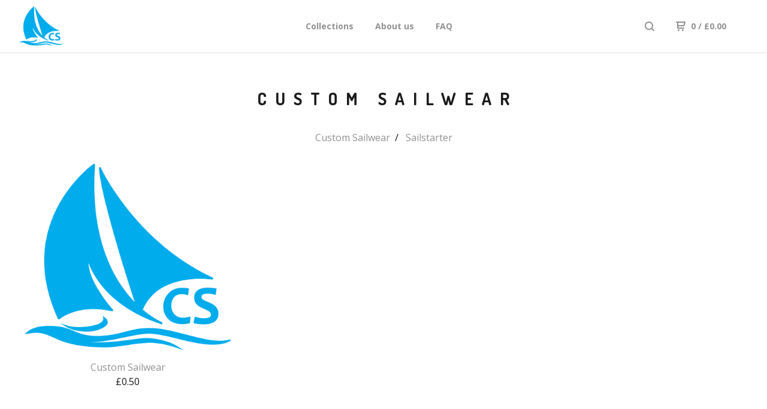

--- FILE ---
content_type: text/html; charset=utf-8
request_url: https://customsailwear.bigcartel.com/category/custom-sailwear
body_size: 4080
content:
<!DOCTYPE html>
  <head>
    <title>Custom Sailwear | Custom Sailwear</title>
    <meta charset="utf-8">
    <meta name="viewport" content="width=device-width, initial-scale=1.0, maximum-scale=1.0, user-scalable=no" />
    <link href="/theme_stylesheets/134200052/1670667344/theme.css" media="screen" rel="stylesheet" type="text/css">
    <script src="//ajax.googleapis.com/ajax/libs/jquery/1.11.3/jquery.min.js" type="text/javascript"></script>
    <script src="https://assets.bigcartel.com/theme_assets/91/1.6.3/theme.js?v=1" type="text/javascript"></script>
    <!-- Served from Big Cartel Storefront -->
<!-- Big Cartel generated meta tags -->
<meta name="generator" content="Big Cartel" />
<meta name="author" content="Custom Sailwear" />
<meta name="description" content="Browse all products in the Custom Sailwear category from Custom Sailwear." />
<meta name="referrer" content="strict-origin-when-cross-origin" />
<meta name="theme_name" content="Neat" />
<meta name="theme_version" content="1.6.3" />
<meta property="og:type" content="website" />
<meta property="og:site_name" content="Custom Sailwear" />
<meta property="og:title" content="Custom Sailwear" />
<meta property="og:url" content="https://customsailwear.bigcartel.com/category/custom-sailwear" />
<meta property="og:description" content="Browse all products in the Custom Sailwear category from Custom Sailwear." />
<meta property="og:image" content="https://assets.bigcartel.com/product_images/222730987/embrodery-sailwear+-+Intergrated.png?auto=format&amp;fit=max&amp;h=1200&amp;w=1200" />
<meta property="og:image:secure_url" content="https://assets.bigcartel.com/product_images/222730987/embrodery-sailwear+-+Intergrated.png?auto=format&amp;fit=max&amp;h=1200&amp;w=1200" />
<meta property="og:price:amount" content="0.50" />
<meta property="og:price:currency" content="GBP" />
<meta property="og:availability" content="instock" />
<meta name="twitter:card" content="summary_large_image" />
<meta name="twitter:title" content="Custom Sailwear" />
<meta name="twitter:description" content="Browse all products in the Custom Sailwear category from Custom Sailwear." />
<meta name="twitter:image" content="https://assets.bigcartel.com/product_images/222730987/embrodery-sailwear+-+Intergrated.png?auto=format&amp;fit=max&amp;h=1200&amp;w=1200" />
<!-- end of generated meta tags -->

<!-- Big Cartel generated link tags -->
<link rel="preconnect" href="https://fonts.googleapis.com" />
<link rel="preconnect" href="https://fonts.gstatic.com" crossorigin="true" />
<link rel="stylesheet" href="//fonts.googleapis.com/css?family=Dosis:400,700|Open+Sans:300,400,500,700&amp;display=swap" type="text/css" title="Google Fonts" />
<link rel="canonical" href="https://customsailwear.bigcartel.com/category/custom-sailwear" />
<link rel="alternate" href="https://customsailwear.bigcartel.com/products.xml" type="application/rss+xml" title="Product Feed" />
<link rel="icon" href="/favicon.svg" type="image/svg+xml" />
<link rel="icon" href="/favicon.ico" type="image/x-icon" />
<link rel="apple-touch-icon" href="/apple-touch-icon.png" />
<!-- end of generated link tags -->

<!-- Big Cartel generated structured data -->
<script type="application/ld+json">
{"@context":"https://schema.org","@type":"BreadcrumbList","itemListElement":[{"@type":"ListItem","position":1,"name":"Home","item":"https://customsailwear.bigcartel.com/"},{"@type":"ListItem","position":2,"name":"Categories","item":"https://customsailwear.bigcartel.com/products"},{"@type":"ListItem","position":3,"name":"Custom Sailwear","item":"https://customsailwear.bigcartel.com/category/custom-sailwear"}]}
</script>
<script type="application/ld+json">
{"@context":"https://schema.org","@type":"ItemList","name":"Custom Sailwear","itemListElement":[{"@type":"ListItem","name":"Custom Sailwear","position":1,"url":"https://customsailwear.bigcartel.com/product/custom-sailwear"}]}
</script>

<!-- end of generated structured data -->

<script>
  window.bigcartel = window.bigcartel || {};
  window.bigcartel = {
    ...window.bigcartel,
    ...{"account":{"id":423495,"host":"customsailwear.bigcartel.com","bc_host":"customsailwear.bigcartel.com","currency":"GBP","country":{"code":"GB","name":"United Kingdom"}},"theme":{"name":"Neat","version":"1.6.3","colors":{"button_background_color":null,"button_text_color":null,"button_hover_background_color":null,"background_color":"#ffffff","link_text_color":"#919191","link_hover_color":"#1b1b1b","primary_text_color":"#1b1b1b"}},"checkout":{"payments_enabled":true,"stripe_publishable_key":"pk_live_DldsOR4b9ksvLgTebsCRlfBO","paypal_merchant_id":"9HA9N4EH8JZ2S"},"page":{"type":"products"}}
  }
</script>
<script id="stripe-js" src="https://js.stripe.com/v3/" async></script>
<script async src="https://www.paypal.com/sdk/js?client-id=AbPSFDwkxJ_Pxau-Ek8nKIMWIanP8jhAdSXX5MbFoCq_VkpAHX7DZEbfTARicVRWOVUgeUt44lu7oHF-&merchant-id=9HA9N4EH8JZ2S&currency=GBP&components=messages,buttons" data-partner-attribution-id="BigCartel_SP_PPCP" data-namespace="PayPalSDK"></script>
<script type="text/javascript">
  var _bcaq = _bcaq || [];
  _bcaq.push(['_setUrl','stats1.bigcartel.com']);_bcaq.push(['_trackVisit','423495']);
  (function() {
    var bca = document.createElement('script'); bca.type = 'text/javascript'; bca.async = true;
    bca.src = '/stats.min.js';
    var s = document.getElementsByTagName('script')[0]; s.parentNode.insertBefore(bca, s);
  })();
</script>
<script src="/assets/currency-formatter-e6d2ec3fd19a4c813ec8b993b852eccecac4da727de1c7e1ecbf0a335278e93a.js"></script>
  </head>
  <body id="products" class="theme">
  <div class="wrap">
	    <header class="page">
      <div class="logo image">
        <a href="/" title="Custom Sailwear">
          
            <img src="https://assets.bigcartel.com/theme_images/41607526/embrodery-sailwear_-_Intergrated.png?auto=format&fit=max&w=400" alt="Custom Sailwear">
          
        </a>
      </div>
      <nav class="sections">
        <ul class="navigation">
          <li><a href="/products">Collections</a></li>
          
            <li><a title="View About us" href="/about-us">About us</a></li>
          
            <li><a title="View FAQ" href="/faq">FAQ</a></li>
          
        </ul>
      </nav>
      <nav class="utility">
        <ul>
          
            <li>
              <a href="#search">
                <svg xmlns="http://www.w3.org/2000/svg" width="16" height="16" viewBox="0 0 16 16"><path d="M15.707 14.293l-3.112-3.092-.006-.004c.882-1.197 1.411-2.597 1.411-4.197 0-3.859-3.141-7-7-7s-7 3.1-7 7 3.141 7 7 7c1.575 0 3.025-.529 4.196-1.41v.006l3.093 3.111c.199.193.411.293.711.293s.512-.098.707-.293c.391-.407.393-1.007-.007-1.414zm-8.707-2.293c-2.757 0-5-2.243-5-5s2.243-5 5-5 5 2.2 5 5-2.243 5-5 5z"/></svg>
              </a>
            </li>
          
          <li class="cart">
            <a href="/cart">
              <svg xmlns="http://www.w3.org/2000/svg" width="16" height="16" viewBox="0 0 16 16"><path d="M15.202 0h-14.188c-.561 0-1.014.4-1.014 1s.453 1 1 1h1v9c0 .6.5 1 1 1h10c.56 0 1-.447 1-1s-.44-1-1-1h-9v-2h9.175c.56 0 1.124-.435 1.259-.97l1.536-6.06c.136-.57-.17-.97-.77-.97zm-2.596 6h-8.606v-4h9.397l-.791 4z"/><circle cx="4.5" cy="14.5" r="1.5"/><circle cx="11.5" cy="14.5" r="1.5"/></svg>
              0 <span class="desktop">/ <span data-currency-amount="0" data-currency-code="GBP"><span class="currency_sign">&pound;</span>0.00</span></span>
            </a>
          </li>
          <li>
            <a href="#nav" class="nav_trigger mobile">
              <svg xmlns="http://www.w3.org/2000/svg" width="16" height="10" viewBox="0 0 16 10"><path d="M15.5 0h-15c-.276 0-.5.2-.5.5v1c0 .3.2.5.5.5h15c.276 0 .5-.2.5-.5v-1c0-.3-.2-.5-.5-.5zM15.5 4h-15c-.276 0-.5.2-.5.5v1c0 .3.2.5.5.5h15c.276 0 .5-.2.5-.5v-1c0-.3-.2-.5-.5-.5zM15.5 8h-15c-.276 0-.5.2-.5.5v1c0 .3.2.5.5.5h15c.276 0 .5-.224.5-.5v-1c0-.3-.2-.5-.5-.5z"/></svg>
            </a>
          </li>
        </ul>
      </nav>
    </header>

    <div class="mobile_nav">
  		<a href="#" class="close_nav">
  			<svg xmlns="http://www.w3.org/2000/svg" width="15" height="15" viewBox="0 0 10 10"><path d="M7.924 6.51l-2.474-2.475 2.475-2.475c.196-.195.196-.512 0-.707l-.708-.753c-.195-.195-.512-.195-.707 0l-2.474 2.521-2.475-2.475c-.195-.195-.512-.195-.707 0l-.707.754c-.196.195-.196.5 0 .707l2.475 2.475-2.475 2.428c-.196.195-.196.5 0 .707l.707.7c.195.2.5.2.7 0l2.475-2.475 2.481 2.482c.195.2.5.2.7 0l.707-.707c.204-.217.183-.517-.017-.707z"/></svg>
  		</a>
  		<ul>
  		  <li><a href="/products">Collections</a></li>
  		  
  		    <li><a title="View About us" href="/about-us">About us</a></li>
  		  
  		    <li><a title="View FAQ" href="/faq">FAQ</a></li>
  		  
  		  <li><a href="/contact">Contact</a></li>
  		</ul>
	  </div>
    
      <section class="content">
  <h1>
    
      Custom Sailwear
    
  </h1>

  

    
      <div class="subheader">
        <ul class="categories">
        
          <li class="page selected"><a title="View Custom Sailwear" href="/category/custom-sailwear">Custom Sailwear</a></li>
        
          <li class="page"><a title="View Sailstarter" href="/category/sailstarter">Sailstarter</a></li>
        
        </ul>
      </div>
    

    
      
  	  	<ul class="products_list">
  			
  				<li class="product">
  					<a href="/product/custom-sailwear">
  						<img alt="Image of Custom Sailwear" src="https://assets.bigcartel.com/product_images/222730987/embrodery-sailwear+-+Intergrated.png?auto=format&fit=max&w=900">
  						<b>Custom Sailwear</b>
  						<i><span data-currency-amount="0.5" data-currency-code="GBP"><span class="currency_sign">&pound;</span>0.50</span></i>
  						
  								
  							
  					</a>
  				</li>
  			
  	    </ul>

      

      
    

  
</section>

    

    <footer>
      <nav class="footernav">
        <ul>
          <li><a href="/">Home</a></li>
          
            <li><a title="View Customisation" href="/customisation">Customisation</a></li>
          
            <li><a title="View Sizing" href="/sizing">Sizing</a></li>
          
            <li><a title="View How to Order" href="/how-to-order">How to Order</a></li>
          
            <li><a title="View T&#39;s&amp;C&#39;s" href="/t-s-c-s">T's&C's</a></li>
          
            <li><a title="View Privacy " href="/privacy">Privacy </a></li>
          
          <li><a href="/contact">Contact</a></li>
          
            <li><a href="http://www.customsailwear.co.uk">Back to site</a></li>
          
        </ul>
      </nav>
  	  
    	  <ul class="social_footer">
          
          
            <li><a title="Facebook" href="https://www.facebook.com/customsailwear/"><svg xmlns="http://www.w3.org/2000/svg" width="36" height="36" viewBox="157.162 90 297.799 612" enable-background="new 157.162 90 297.799 612"><path d="M369.036 193.795h85.68v-103.795h-121.054c-97.553 19.707-98.776 108.936-98.776 108.936v105.753h-77.724v102.938h77.724v294.373h108.324v-294.617h102.081l9.67-102.938h-111.017v-75.521c-.123-33.171 25.092-35.129 25.092-35.129z"/></svg></a></li>
          
          
          
          
    	  </ul>
  	  
      <cite><span class="badge"><a href="https://www.bigcartel.com/?utm_source=bigcartel&utm_medium=storefront&utm_campaign=423495&utm_term=customsailwear" data-bc-hook="attribution" rel="nofollow">Powered by Big Cartel</a></span></cite>
    </footer>

    
      <form action="/products" method="get" class="search">
        <input type="text" name="search" id="search" placeholder="Search products...">
    		<a href="#" class="close_search">
    			<svg xmlns="http://www.w3.org/2000/svg" width="15" height="15" viewBox="0 0 10 10"><path d="M7.924 6.51l-2.474-2.475 2.475-2.475c.196-.195.196-.512 0-.707l-.708-.753c-.195-.195-.512-.195-.707 0l-2.474 2.521-2.475-2.475c-.195-.195-.512-.195-.707 0l-.707.754c-.196.195-.196.5 0 .707l2.475 2.475-2.475 2.428c-.196.195-.196.5 0 .707l.707.7c.195.2.5.2.7 0l2.475-2.475 2.481 2.482c.195.2.5.2.7 0l.707-.707c.204-.217.183-.517-.017-.707z"/></svg>
    		</a>
      </form>
    
  </div>
  <script>
    $(function() {
  		if ($('.slides-container').length) {
  			$('.slideshow').superslides({
  				hashchange: false,
  				pagination:false,
  				play: 6000
  			});
  		}
    });
  </script>
  
<script defer src="https://static.cloudflareinsights.com/beacon.min.js/vcd15cbe7772f49c399c6a5babf22c1241717689176015" integrity="sha512-ZpsOmlRQV6y907TI0dKBHq9Md29nnaEIPlkf84rnaERnq6zvWvPUqr2ft8M1aS28oN72PdrCzSjY4U6VaAw1EQ==" data-cf-beacon='{"rayId":"9c3046076ff20acb","version":"2025.9.1","serverTiming":{"name":{"cfExtPri":true,"cfEdge":true,"cfOrigin":true,"cfL4":true,"cfSpeedBrain":true,"cfCacheStatus":true}},"token":"44d6648085c9451aa740849b0372227e","b":1}' crossorigin="anonymous"></script>
</body>
</html>

--- FILE ---
content_type: text/css; charset=utf-8
request_url: https://customsailwear.bigcartel.com/theme_stylesheets/134200052/1670667344/theme.css
body_size: 10541
content:
/* Magnific Popup CSS */

.mfp-bg {
  top: 0;
  left: 0;
  width: 100%;
  height: 100%;
  z-index: 1042;
  overflow: hidden;
  position: fixed;
  background: #0b0b0b;
  opacity: 0.8;
  filter: alpha(opacity=80); }

.mfp-wrap {
  top: 0;
  left: 0;
  width: 100%;
  height: 100%;
  z-index: 1043;
  position: fixed;
  outline: none !important;
  -webkit-backface-visibility: hidden; }

.mfp-container {
  text-align: center;
  position: absolute;
  width: 100%;
  height: 100%;
  left: 0;
  top: 0;
  padding: 0 8px;
  -webkit-box-sizing: border-box;
  -moz-box-sizing: border-box;
  box-sizing: border-box; }

.mfp-container:before {
  content: '';
  display: inline-block;
  height: 100%;
  vertical-align: middle; }

.mfp-align-top .mfp-container:before {
  display: none; }

.mfp-content {
  position: relative;
  display: inline-block;
  vertical-align: middle;
  margin: 0 auto;
  text-align: left;
  z-index: 1045; }

.mfp-inline-holder .mfp-content, .mfp-ajax-holder .mfp-content {
  width: 100%;
  cursor: auto; }

.mfp-ajax-cur {
  cursor: progress; }

.mfp-zoom-out-cur, .mfp-zoom-out-cur .mfp-image-holder .mfp-close {
  cursor: -moz-zoom-out;
  cursor: -webkit-zoom-out;
  cursor: zoom-out; }

.mfp-zoom {
  cursor: pointer;
  cursor: -webkit-zoom-in;
  cursor: -moz-zoom-in;
  cursor: zoom-in; }

.mfp-auto-cursor .mfp-content {
  cursor: auto; }

.mfp-close, .mfp-arrow, .mfp-preloader, .mfp-counter {
  -webkit-user-select: none;
  -moz-user-select: none;
  user-select: none; }

.mfp-loading.mfp-figure {
  display: none; }

.mfp-hide {
  display: none !important; }

.mfp-preloader {
  color: #CCC;
  position: absolute;
  top: 50%;
  width: auto;
  text-align: center;
  margin-top: -0.8em;
  left: 8px;
  right: 8px;
  z-index: 1044; }
  .mfp-preloader a {
    color: #CCC; }
    .mfp-preloader a:hover {
      color: #FFF; }

.mfp-s-ready .mfp-preloader {
  display: none; }

.mfp-s-error .mfp-content {
  display: none; }

button.mfp-close, a.mfp-arrow {
  overflow: visible;
  cursor: pointer;
  border: 0;
  display: block;
  padding: 0;
  z-index: 1046;
  -webkit-box-shadow: none;
  box-shadow: none; }


.mfp-close {
  width: 44px;
  height: 44px;
  line-height: 44px;
  position: absolute;
  right: 0;
  top: 0;
  text-decoration: none;
  text-align: center;
  opacity: 0.65;
  filter: alpha(opacity=65);
  padding: 0 0 18px 10px;
  color: #FFF;
  font-style: normal;
  font-size: 28px;
  font-family: Arial, Baskerville, monospace; }
  .mfp-close:hover, .mfp-close:focus {
    background: none;
    border: 0px;
    opacity: 1;
    filter: alpha(opacity=100); }
  .mfp-close:active {
    top: 1px; }

.mfp-close svg {
  fill: #FFF; 
  height: 18px;
  width: 18px;
  position: relative;
  z-index: -1;
}

.mfp-close-btn-in .mfp-close {
  color: #333; }

.mfp-image-holder .mfp-close, .mfp-iframe-holder .mfp-close {
  color: #FFF;
  right: -6px;
  text-align: right;
  padding-right: 6px;
  width: 100%; }

.mfp-counter {
  position: absolute;
  top: 16px;
  left: 0;
  color: #CCC;
  font-size: 14px;
  line-height: 18px;
  white-space: nowrap; }

.mfp-arrow {
  position: absolute;
background: rgba(0,0,0,0.5);
    opacity: .8;
  filter: alpha(opacity=65);
  margin: 0;
  top: 50%;
  margin-top: -55px;
  padding: 0;
  width: 80px;
  height: 80px;
  -webkit-tap-highlight-color: rgba(0, 0, 0, 0); }
  .mfp-arrow:active {
    margin-top: -54px; }
  .mfp-arrow:hover, .mfp-arrow:focus {
    background: #000;
    opacity: 1;
    filter: alpha(opacity=100); }
  .mfp-arrow .mfp-b, .mfp-arrow .mfp-a {
    content: '';
    display: block;
    width: 0;
    height: 0;
    position: absolute;
    left: 0;
    top: 0;
    margin-top: 35px;
    margin-left: 35px;
    border: medium inset transparent; }
  .mfp-arrow:after, .mfp-arrow .mfp-a {

    top: 8px; }
  .mfp-arrow:before, .mfp-arrow .mfp-b {

    opacity: 0.7; }

.mfp-arrow-left {
  left: 20px;border-radius:2px; }
  .mfp-arrow-left:after, .mfp-arrow-left .mfp-a {
    margin-left: 31px; }
  .mfp-arrow-left:before, .mfp-arrow-left .mfp-b {
    margin-left: 25px;
   }

.mfp-arrow-right {
  right: 20px;
  border-radius:2px; }
  .mfp-arrow-right:after, .mfp-arrow-right .mfp-a {
    margin-left: 39px; }
  .mfp-arrow-right:before, .mfp-arrow-right .mfp-b {
     }

.mfp-iframe-holder {
  padding-top: 40px;
  padding-bottom: 40px; }
  .mfp-iframe-holder .mfp-content {
    line-height: 0;
    width: 100%;
    max-width: 900px; }
  .mfp-iframe-holder .mfp-close {
    top: -40px; }

.mfp-iframe-scaler {
  width: 100%;
  height: 0;
  overflow: hidden;
  padding-top: 56.25%; }
  .mfp-iframe-scaler iframe {
    position: absolute;
    display: block;
    top: 0;
    left: 0;
    width: 100%;
    height: 100%;
    box-shadow: 0 0 8px rgba(0, 0, 0, 0.6);
    background: #000; }

/* Main image in popup */
img.mfp-img {
  width: auto;
  max-width: 100%;
  height: auto;
  display: block;
  line-height: 0;
  -webkit-box-sizing: border-box;
  -moz-box-sizing: border-box;
  box-sizing: border-box;
  padding: 40px 0 40px;
  margin: 0 auto; }

/* The shadow behind the image */
.mfp-figure {
  line-height: 0; }
  .mfp-figure:after {
    content: '';
    position: absolute;
    left: 0;
    top: 40px;
    bottom: 40px;
    display: block;
    right: 0;
    width: auto;
    height: auto;
    z-index: -1;
    box-shadow: 0 0 8px rgba(0, 0, 0, 0.6);
    background: #444; }
  .mfp-figure small {
    color: #BDBDBD;
    display: block;
    font-size: 12px;
    line-height: 14px; }
  .mfp-figure figure {
    margin: 0; }

.mfp-bottom-bar {
  margin-top: 0;
  position: absolute;
  top: 0;
  left: 0;
  width: 100%;
  cursor: auto; }

.mfp-title {
  text-align: left;
  line-height: 18px;
  color: #F3F3F3;
  word-wrap: break-word;
  padding-right: 36px; }

.mfp-image-holder .mfp-content {
  max-width: 100%; }

.mfp-gallery .mfp-image-holder .mfp-figure {
  cursor: pointer; }

@media screen and (max-width: 800px) and (orientation: landscape), screen and (max-height: 300px) {
  /**
       * Remove all paddings around the image on small screen
       */
  .mfp-img-mobile .mfp-image-holder {
    padding-left: 0;
    padding-right: 0; }
  .mfp-img-mobile img.mfp-img {
    padding: 0; }
  .mfp-img-mobile .mfp-figure:after {
    top: 0;
    bottom: 0; }
  .mfp-img-mobile .mfp-figure small {
    display: inline;
    margin-left: 5px; }
  .mfp-img-mobile .mfp-bottom-bar {
    background: rgba(0, 0, 0, 0.6);
    bottom: 0;
    margin: 0;
    top: auto;
    padding: 3px 5px;
    position: fixed;
    -webkit-box-sizing: border-box;
    -moz-box-sizing: border-box;
    box-sizing: border-box; }
    .mfp-img-mobile .mfp-bottom-bar:empty {
      padding: 0; }
  .mfp-img-mobile .mfp-counter {
    right: 5px;
    top: 3px; }
  .mfp-img-mobile .mfp-close {
    top: 0;
    right: 0;
    width: 35px;
    height: 35px;
    line-height: 35px;
    background: rgba(0, 0, 0, 0.6);
    position: fixed;
    text-align: center;
    padding: 0; }
 }
.mfp-arrow svg {
  height: 32px;
  width: 32px;
  fill: #FFF;
  position: relative;
  z-index: -1;
top: 50%;
    -webkit-transform: translateY(-50%);
    -ms-transform: translateY(-50%);
    transform: translateY(-50%);
}
@media all and (max-width: 900px) {
  .mfp-arrow {
    -webkit-transform: scale(0.50);
    transform: scale(0.50);
    background: rgba(0,0,0,0.5);
    opacity: .8
    }
  .mfp-arrow svg { 
    height: 40px;
    width: 40px;
  }

  .mfp-arrow-left {
    -webkit-transform-origin: 0;
    transform-origin: 0;
    left: 6px
  }

  .mfp-arrow-right {
    -webkit-transform-origin: 100%;
    transform-origin: 100%;
    right: 6px;
   }

  .mfp-container {
    padding-left: 6px;
    padding-right: 6px; }
 }

.mfp-ie7 .mfp-img {
  padding: 0; }
.mfp-ie7 .mfp-bottom-bar {
  width: 600px;
  left: 50%;
  margin-left: -300px;
  margin-top: 5px;
  padding-bottom: 5px; }
.mfp-ie7 .mfp-container {
  padding: 0; }
.mfp-ie7 .mfp-content {
  padding-top: 44px; }
.mfp-ie7 .mfp-close {
  top: 0;
  right: 0;
  padding-top: 0; }

/*! normalize.css v2.1.0 | MIT License | git.io/normalize */

/* ==========================================================================
   HTML5 display definitions
   ========================================================================== */

/**
 * Correct `block` display not defined in IE 8/9.
 */


article,
aside,
details,
figcaption,
figure,
footer,
header,
hgroup,
main,
nav,
section,
summary {
    display: block;
}

/**
 * Correct `inline-block` display not defined in IE 8/9.
 */

audio,
canvas,
video {
    display: inline-block;
}

/**
 * Prevent modern browsers from displaying `audio` without controls.
 * Remove excess height in iOS 5 devices.
 */

audio:not([controls]) {
    display: none;
    height: 0;
}

/**
 * Address styling not present in IE 8/9.
 */

[hidden] {
    display: none;
}

/* ==========================================================================
   Base
   ========================================================================== */

/**
 * 1. Set default font family to sans-serif.
 * 2. Prevent iOS text size adjust after orientation change, without disabling
 *    user zoom.
 */

html {
    font-family: sans-serif; /* 1 */
    -webkit-text-size-adjust: 100%; /* 2 */
    -ms-text-size-adjust: 100%; /* 2 */
}

/**
 * Remove default margin.
 */

body {
    margin: 0;
}

/* ==========================================================================
   Links
   ========================================================================== */

/**
 * Address `outline` inconsistency between Chrome and other browsers.
 */

a:focus {
    outline: thin dotted;
}

/**
 * Improve readability when focused and also mouse hovered in all browsers.
 */

a:active,
a:hover {
    outline: 0;
}

/* ==========================================================================
   Typography
   ========================================================================== */

/**
 * Address variable `h1` font-size and margin within `section` and `article`
 * contexts in Firefox 4+, Safari 5, and Chrome.
 */

h1 {
    font-size: 2em;
    margin: 0.67em 0;
}

/**
 * Address styling not present in IE 8/9, Safari 5, and Chrome.
 */

abbr[title] {
    border-bottom: 1px dotted;
}

/**
 * Address style set to `bolder` in Firefox 4+, Safari 5, and Chrome.
 */

b,
strong {
    font-weight: bold;
}

/**
 * Address styling not present in Safari 5 and Chrome.
 */

dfn {
    font-style: italic;
}

/**
 * Address differences between Firefox and other browsers.
 */

hr {
    -moz-box-sizing: content-box;
    box-sizing: content-box;
    height: 0;
}

/**
 * Address styling not present in IE 8/9.
 */

mark {
    background: #ff0;
    color: #000;
}

/**
 * Correct font family set oddly in Safari 5 and Chrome.
 */

code,
kbd,
pre,
samp {
    font-family: monospace, serif;
    font-size: 1em;
}

/**
 * Improve readability of pre-formatted text in all browsers.
 */

pre {
    white-space: pre-wrap;
}

/**
 * Set consistent quote types.
 */

q {
    quotes: "\201C" "\201D" "\2018" "\2019";
}

/**
 * Address inconsistent and variable font size in all browsers.
 */

small {
    font-size: 80%;
}

/**
 * Prevent `sub` and `sup` affecting `line-height` in all browsers.
 */

sub,
sup {
    font-size: 75%;
    line-height: 0;
    position: relative;
    vertical-align: baseline;
}

sup {
    top: -0.5em;
}

sub {
    bottom: -0.25em;
}

/* ==========================================================================
   Embedded content
   ========================================================================== */

/**
 * Remove border when inside `a` element in IE 8/9.
 */

img {
    border: 0;
}

/**
 * Correct overflow displayed oddly in IE 9.
 */

svg:not(:root) {
    overflow: hidden;
}

/* ==========================================================================
   Figures
   ========================================================================== */

/**
 * Address margin not present in IE 8/9 and Safari 5.
 */

figure {
    margin: 0;
}

/* ==========================================================================
   Forms
   ========================================================================== */

/**
 * Define consistent border, margin, and padding.
 */

fieldset {
    border: 1px solid #c0c0c0;
    margin: 0 2px;
    padding: 0.35em 0.625em 0.75em;
}

/**
 * 1. Correct `color` not being inherited in IE 8/9.
 * 2. Remove padding so people aren't caught out if they zero out fieldsets.
 */

legend {
    border: 0; /* 1 */
    padding: 0; /* 2 */
}

/**
 * 1. Correct font family not being inherited in all browsers.
 * 2. Correct font size not being inherited in all browsers.
 * 3. Address margins set differently in Firefox 4+, Safari 5, and Chrome.
 */

button,
input,
select,
textarea {
    font-family: inherit; /* 1 */
    font-size: 100%; /* 2 */
    margin: 0; /* 3 */
}

/**
 * Address Firefox 4+ setting `line-height` on `input` using `!important` in
 * the UA stylesheet.
 */

button,
input {
    line-height: normal;
}

/**
 * Address inconsistent `text-transform` inheritance for `button` and `select`.
 * All other form control elements do not inherit `text-transform` values.
 * Correct `button` style inheritance in Chrome, Safari 5+, and IE 8+.
 * Correct `select` style inheritance in Firefox 4+ and Opera.
 */

button,
select {
    text-transform: none;
}

/**
 * 1. Avoid the WebKit bug in Android 4.0.* where (2) destroys native `audio`
 *    and `video` controls.
 * 2. Correct inability to style clickable `input` types in iOS.
 * 3. Improve usability and consistency of cursor style between image-type
 *    `input` and others.
 */

button,
html input[type="button"], /* 1 */
input[type="reset"],
input[type="submit"] {
    -webkit-appearance: button; /* 2 */
    cursor: pointer; /* 3 */
}

/**
 * Re-set default cursor for disabled elements.
 */

button[disabled],
html input[disabled] {
    cursor: default;
}

/**
 * 1. Address box sizing set to `content-box` in IE 8/9.
 * 2. Remove excess padding in IE 8/9.
 */

input[type="checkbox"],
input[type="radio"] {
    box-sizing: border-box; /* 1 */
    padding: 0; /* 2 */
}

/**
 * 1. Address `appearance` set to `searchfield` in Safari 5 and Chrome.
 * 2. Address `box-sizing` set to `border-box` in Safari 5 and Chrome
 *    (include `-moz` to future-proof).
 */

input[type="search"] {
    -webkit-appearance: textfield; /* 1 */
    -moz-box-sizing: content-box;
    -webkit-box-sizing: content-box; /* 2 */
    box-sizing: content-box;
}

/**
 * Remove inner padding and search cancel button in Safari 5 and Chrome
 * on OS X.
 */

input[type="search"]::-webkit-search-cancel-button,
input[type="search"]::-webkit-search-decoration {
    -webkit-appearance: none;
}

/**
 * Remove inner padding and border in Firefox 4+.
 */

button::-moz-focus-inner,
input::-moz-focus-inner {
    border: 0;
    padding: 0;
}

/**
 * 1. Remove default vertical scrollbar in IE 8/9.
 * 2. Improve readability and alignment in all browsers.
 */

textarea {
    overflow: auto; /* 1 */
    vertical-align: top; /* 2 */
}

/* ==========================================================================
   Tables
   ========================================================================== */

/**
 * Remove most spacing between table cells.
 */

table {
    border-collapse: collapse;
    border-spacing: 0;
}
.slideshow {
  position: relative;
}
.slideshow .slides-container {
  display: none;
}
.slideshow .scrollable {
  *zoom: 1;
  position: relative;
  top: 0;
  left: 0;
  overflow-y: auto;
  -webkit-overflow-scrolling: touch;
  height: 100%;
}
.slideshow .scrollable:after {
  content: "";
  display: table;
  clear: both;
}

.slides-navigation {
  margin: 0 auto;
  position: absolute;
  z-index: 3;
  top: 46%;
  width: 100%;
}
.slides-navigation a {
  position: absolute;
  display: block;
}
.slides-navigation a.prev {
  left: 0;
}
.slides-navigation a.next {
  right: 0;
}

.slides-pagination {
  position: absolute;
  z-index: 3;
  bottom: 0;
  text-align: center;
  width: 100%;
}
.slides-pagination a {
  border: 2px solid #222;
  border-radius: 15px;
  width: 10px;
  height: 10px;
  display: -moz-inline-stack;
  display: inline-block;
  vertical-align: middle;
  *vertical-align: auto;
  zoom: 1;
  *display: inline;
  background-image: url("[data-uri]");
  margin: 2px;
  overflow: hidden;
  text-indent: -100%;
}
.slides-pagination a.current {
  background: #222;
}
html, body {
  height: 100%;
}

body {
  background: #ffffff;
  color: #1b1b1b;
  font: normal 100%/1.5 "Open Sans", sans-serif;
  -webkit-font-smoothing: antialiased;
}

hr {
  background-color: 1px solid #e2e2e2;
  border-style: none;
  border: none;
  box-sizing: border-box;
  height: 1px;
  margin: 16px 0;
  padding: 0;
  width: 100%;
}

header:after {
  -webkit-transition-property: all;
  -moz-transition-property: all;
  -o-transition-property: all;
  transition-property: all;
  -webkit-transition-duration: 0.5s;
  -moz-transition-duration: 0.5s;
  -o-transition-duration: 0.5s;
  transition-duration: 0.5s;
  -webkit-transition-timing-function: ease-in;
  -moz-transition-timing-function: ease-in;
  -o-transition-timing-function: ease-in;
  transition-timing-function: ease-in;
}

a,
header a:after,
.slideshow div a,
.button, submit, input[type='submit'], button, select, path, circle, .select {
  -webkit-transition-property: all;
  -moz-transition-property: all;
  -o-transition-property: all;
  transition-property: all;
  -webkit-transition-duration: 0.25s;
  -moz-transition-duration: 0.25s;
  -o-transition-duration: 0.25s;
  transition-duration: 0.25s;
  -webkit-transition-timing-function: ease-in-out;
  -moz-transition-timing-function: ease-in-out;
  -o-transition-timing-function: ease-in-out;
  transition-timing-function: ease-in-out;
}

a {
  color: #919191;
  text-decoration: none;
}

a:hover {
  color: #1b1b1b;
}

.button, submit, input[type='submit'], button {
  -webkit-border-radius: 0;
  -moz-border-radius: 0;
  -ms-border-radius: 0;
  -o-border-radius: 0;
  border-radius: 0;
  font-size: 14px;
  line-height: 21px;
  font-size: 0.875rem;
  line-height: 1.3125rem;
  background-color: transparent;
  border: 1px solid #919191;
  box-sizing: border-box;
  color: #919191;
  display: inline-block;
  font-weight: 600;
  height: 56px;
  line-height: 56px;
  margin: 0;
  outline: 0;
  padding: 0 16px;
  white-space: nowrap;
  width: 100%;
}
.button:hover, .button:focus, submit:hover, submit:focus, input[type='submit']:hover, input[type='submit']:focus, button:hover, button:focus {
  background-color: #1b1b1b;
  border: 1px solid #1b1b1b;
  color: #ffffff;
}

form, input, textarea, submit, input[type='submit'], input[type='text'], button, select {
  font-family: "Open Sans", sans-serif;
  font-size: 14px;
  line-height: 21px;
  font-size: 0.875rem;
  line-height: 1.3125rem;
  font-style: normal;
  -webkit-font-smoothing: antialiased;
  -webkit-appearance: none;
  -moz-appearance: none;
  appearance: none;
}

input[type='text'], input[type='textarea'], textarea {
  -webkit-border-radius: 0;
  -moz-border-radius: 0;
  -ms-border-radius: 0;
  -o-border-radius: 0;
  border-radius: 0;
  font-size: 16px;
  line-height: 24px;
  font-size: 1rem;
  line-height: 1.5rem;
  background-color: rgba(255, 255, 255, 0);
  border: 1px solid #919191;
  box-sizing: border-box;
  color: #919191;
  margin: 0;
  outline: 0;
  white-space: nowrap;
  text-indent: 16px;
}
input[type='text']:focus, input[type='textarea']:focus, textarea:focus {
  border: 1px solid #1b1b1b;
  color: #1b1b1b;
}

input[type='textarea'], textarea {
  padding: 16px;
  text-indent: 0px;
  white-space: normal;
}

.select {
  *zoom: 1;
  border: 1px solid #919191;
  box-sizing: border-box;
  color: #919191;
  margin-bottom: 16px;
  position: relative;
}
.select:after {
  content: "";
  display: table;
  clear: both;
}
.select:hover {
  background-color: #1b1b1b;
  border: 1px solid #1b1b1b;
  color: #ffffff;
}
.select:hover select {
  color: #ffffff;
}
.select select {
  background: none;
  border: 0px;
  border-radius: 0px;
  color: #919191;
  font-weight: 600;
  height: 56px;
  line-height: 56px;
  padding: 0 55px 0 12px;
  position: relative;
  width: 100%;
  z-index: 2;
}
.select select option {
  color: black;
  background: white;
}
.select select:focus {
  outline: none;
}
.select select::-ms-expand {
  display: none;
}
.select svg {
  fill: #919191;
  position: absolute;
  right: 32px;
  top: 26px;
  z-index: 1;
}
.select:hover svg {
  fill: #ffffff;
}

h1, h2, h3, h4, h5, h6, strong {
  font-family: "Dosis", sans-serif;
  text-transform: uppercase;
  letter-spacing: 0.5em;
  text-indent: 0.5em;
}
@media only screen and (max-width: 800px) {
  h1, h2, h3, h4, h5, h6, strong {
    letter-spacing: 0;
    text-indent: 0;
    white-space: normal;
  }
}

strong {
  letter-spacing: 0.125em;
  text-indent: 0;
}

cite {
  font-style: normal;
}

h1 {
  font-size: 28px;
  line-height: 42px;
  font-size: 1.75rem;
  line-height: 2.625rem;
}

h2 {
  font-size: 24px;
  line-height: 36px;
  font-size: 1.5rem;
  line-height: 2.25rem;
}

h3 {
  font-size: 20px;
  line-height: 30px;
  font-size: 1.25rem;
  line-height: 1.875rem;
}

h4 {
  font-size: 16px;
  line-height: 24px;
  font-size: 1rem;
  line-height: 1.5rem;
}

h5 {
  font-size: 12px;
  line-height: 18px;
  font-size: 0.75rem;
  line-height: 1.125rem;
}

h6 {
  font-size: 12px;
  line-height: 18px;
  font-size: 0.75rem;
  line-height: 1.125rem;
}

.errors {
  background: #f25749;
  color: #ffffff;
  list-style-type: none;
  text-align: center;
  padding: 16px;
}

.standalone {
  height: auto;
  margin: 0 auto;
  max-width: 500px;
  padding-top: 120px;
  text-align: center;
}
.standalone div {
  padding: 0 32px;
}
div.wrap {
  height: 100%;
  width: 100%;
}

header {
  *zoom: 1;
  font-family: "Open Sans", sans-serif;
  font-weight: 600;
  height: 88px;
  position: relative;
  width: 100%;
  z-index: 999;
}
header:after {
  content: "";
  display: table;
  clear: both;
}
header.home {
  position: fixed;
}
@media only screen and (max-width: 800px) {
  header.home {
    position:  absolute ;
  }
}
header.home:after {
  filter: progid:DXImageTransform.Microsoft.Alpha(Opacity=0);
  opacity: 0;
  background-color: #ffffff;
  border-bottom: 1px solid #e2e2e2;
  content: " ";
  display: block;
  height: 100%;
  position: absolute;
  width: 100%;
  z-index: 96;
}
header.overlay, header.page {
  position: fixed;
}
header.overlay:after, header.page:after {
  filter: progid:DXImageTransform.Microsoft.Alpha(Opacity=100);
  opacity: 1;
  background-color: #ffffff;
  border-bottom: 1px solid #e2e2e2;
  content: " ";
  display: block;
  height: 100%;
  position: absolute;
  width: 100%;
  z-index: 96;
}
@media only screen and (max-width: 800px) {
  header.overlay, header.page {
    position: relative;
  }
}
header.overlay a, header.page a {
  position: relative;
  color: #919191;
}
header.overlay a path,
header.overlay a circle, header.page a path,
header.page a circle {
  fill: #919191;
}
header.overlay a:hover, header.page a:hover {
  color: #1b1b1b;
}
header.overlay a:hover path,
header.overlay a:hover circle, header.page a:hover path,
header.page a:hover circle {
  fill: #1b1b1b;
}
header a {
  position: relative;
  color: #ffffff;
  clear: both;
}
header a.mobile {
  display: none;
}
header a.mobile:after {
  display: none;
}
@media screen and (max-width: 800px) {
  header a.mobile {
    display: block;
  }
}
header a.desktop {
  display: block;
}
@media screen and (max-width: 800px) {
  header a.desktop {
    display: none;
  }
}
header a svg {
  cursor: pointer;
  position: relative;
  top: 3px;
}
header a path,
header a circle {
  fill: #ffffff;
}
header a:after {
  filter: progid:DXImageTransform.Microsoft.Alpha(Opacity=0);
  opacity: 0;
  background-color: #ffffff;
  content: " ";
  display: block;
  height: 1px;
  position: absolute;
  top: 24px;
  left: 0;
  width: 100%;
}
@media screen and (max-width: 800px) {
  header a:after {
    display: none;
  }
}
header a:hover {
  color: #ffffff;
  opacity: 0.9;
}
header a:hover:after {
  filter: progid:DXImageTransform.Microsoft.Alpha(Opacity=100);
  opacity: 1;
}
header a:hover path,
header a:hover circle {
  fill: #ffffff;
}
header .logo {
  -webkit-box-sizing: border-box;
  -moz-box-sizing: border-box;
  box-sizing: border-box;
  font-size: 24px;
  line-height: 36px;
  font-size: 1.5rem;
  line-height: 2.25rem;
  float: left;
  font-family: "Dosis", sans-serif;
  max-width: 25%;
  padding-left: 32px;
  text-align: left;
  z-index: 98;
  width: 25%;
  position: relative;
  top: 50%;
  -webkit-transform: translateY(-50%);
  -ms-transform: translateY(-50%);
  transform: translateY(-50%);
}
@media only screen and (max-width: 800px) {
  header .logo {
    font-size: 16px;
    line-height: 24px;
    font-size: 1rem;
    line-height: 1.5rem;
    line-height: 25px;
    max-width: 50%;
    padding-left: 16px;
    width: 50%;
  }
}
header .logo a {
  display: block;
  max-width: 208px;
}
header .logo a:after {
  display: none;
}
header .logo.image img {
  display: block;
  max-height: 100%;
  max-width: 100%;
  position: relative;
  top: 50%;
  -webkit-transform: translateY(-50%);
  -ms-transform: translateY(-50%);
  transform: translateY(-50%);
}
header .logo.image a {
  height: 66px;
}
header .sections {
  float: left;
  margin: 0 auto;
  max-width: 50%;
  overflow: hidden;
  position: relative;
  width: 50%;
  z-index: 97;
}
@media only screen and (max-width: 800px) {
  header .sections {
    display: none;
  }
}
header .utility {
  float: right;
  position: relative;
  max-width: 25%;
  z-index: 99;
}
@media only screen and (max-width: 800px) {
  header .utility {
    max-width: 50%;
  }
}

.sections ul, .utility ul {
  display: inline-block;
  margin: 0 auto;
  padding: 0;
  text-align: center;
  white-space: nowrap;
  width: 100%;
}
.sections ul li, .utility ul li {
  font-size: 14px;
  line-height: 21px;
  font-size: 0.875rem;
  line-height: 1.3125rem;
  display: inline-block;
  line-height: 88px;
  list-style: none;
  padding: 0 16px;
  text-align: center;
}
@media only screen and (max-width: 800px) {
  .sections ul li, .utility ul li {
    padding: 0 8px;
  }
}
.sections ul li:last-child, .utility ul li:last-child {
  padding-right: 32px;
}
@media only screen and (max-width: 800px) {
  .sections ul li:last-child, .utility ul li:last-child {
    padding-right: 16px;
  }
}

.nav_trigger svg {
  top: 0;
}

.cart svg {
  margin-right: 5px;
}
.cart .desktop {
  display: inline;
}
@media screen and (max-width: 800px) {
  .cart .desktop {
    display: none;
  }
}

.mobile_nav {
  -webkit-box-sizing: border-box;
  -moz-box-sizing: border-box;
  box-sizing: border-box;
  -webkit-transition: all 0.2s ease-in-out;
  -moz-transition: all 0.2s ease-in-out;
  -o-transition: all 0.2s ease-in-out;
  transition: all 0.2s ease-in-out;
  background-color: rgba(0, 0, 0, 0.95);
  line-height: 88px;
  height: 100%;
  left: 0;
  list-style: none;
  margin: 0;
  opacity: 0;
  overflow: auto;
  padding: 15%;
  position: fixed;
  text-align: center;
  top: 0;
  visibility: hidden;
  width: 100%;
  z-index: 10001;
}
.mobile_nav.open {
  opacity: 1;
  visibility: visible;
}
.mobile_nav a {
  color: white;
}
.mobile_nav a:hover {
  opacity: 0.6;
}
.mobile_nav .close_nav {
  line-height: 22px;
  position: fixed;
  right: 15px;
  top: 36px;
}
.mobile_nav .close_nav path {
  fill: white;
}
.mobile_nav .close_nav path:hover {
  opacity: 0.6;
}
.mobile_nav ul {
  list-style-type: none;
  margin: 0;
  padding: 0;
}
.mobile_nav li {
  height: auto;
  line-height: 30px;
  margin-left: 0;
}
.mobile_nav li a {
  display: block;
  padding: 15px 0;
}

.slideshow {
  display: block;
  height: 100%;
  margin: 0;
  overflow: hidden;
  padding: 0;
  position: relative;
  width: 100%;
  z-index: 1;
}
@media only screen and (max-width: 800px) {
  .slideshow {
    max-height: 640px;
  }
}
.slideshow div.featured_holder {
  background-color: rgba(0, 0, 0, 0.3);
  background: url("https://assets.bigcartel.com/theme_assets/91/1.6.3/images/overlay_pattern.png");
  background-repeat: repeat;
  background-size: 4px;
  height: 100%;
  position: absolute;
  top: 0;
  width: 100%;
  z-index: 100;
}
.slideshow div.featured {
  position: relative;
  top: 50%;
  -webkit-transform: translateY(-50%);
  -ms-transform: translateY(-50%);
  transform: translateY(-50%);
  color: #ffffff;
  overflow: hidden;
  position: absolute;
  text-align: center;
  z-index: 2;
  width: 100%;
}
.slideshow div.featured p {
  font-size: 14px;
  line-height: 20px;
  font-size: 0.875rem;
  line-height: 1.25rem;
  font-weight: 600;
  line-height: 18px;
  padding: 20px 16px 0px;
  text-transform: uppercase;
}
@media only screen and (max-width: 800px) {
  .slideshow div.featured p {
    line-height: 1.75rem;
  }
}
.slideshow div.featured h2 {
  font-size: 64px;
  line-height: 96px;
  font-size: 4rem;
  line-height: 6rem;
  letter-spacing: 0.25em;
  margin: 0 0 24px 0;
  text-transform: uppercase;
}
@media only screen and (max-width: 800px) {
  .slideshow div.featured h2 {
    font-size: 9vw;
    letter-spacing: 0;
    line-height: 3.5rem;
    padding: 0 16px;
    text-indent: 0;
    white-space: normal;
  }
}
.slideshow div.featured a {
  border: 1px solid #ffffff;
  color: #ffffff;
  width: auto;
  line-height: 56px;
}
.slideshow div.featured a:hover {
  border: 1px solid #1b1b1b;
  background-color: #1b1b1b;
  color: #ffffff;
}
.slideshow ul {
  display: block;
  height: 100%;
  margin: 0;
  padding: 0;
  position: relative;
  width: 100%;
}
.slideshow ul li {
  background-size: cover;
  background-position: 50% 50%;
  background-repeat: no-repeat;
  display: inline-block;
  height: 100%;
  list-style: none;
  position: relative;
  width: 100%;
}
.slideshow ul li img {
  -webkit-backface-visibility: hidden;
}

#home .content {
  padding:  64px 0 0 0;
}
@media only screen and (max-width: 800px) {
  #home .content {
    padding-top: 32px;
  }
}
#home .content h1 {
  margin-bottom:  48px ;
}

.content {
  *zoom: 1;
  display: block;
  margin: 0 auto;
  padding-top: 144px;
  position: relative;
  width: 100%;
}
.content:after {
  content: "";
  display: table;
  clear: both;
}
@media only screen and (max-width: 800px) {
  .content {
    padding-top: 32px;
  }
}
.content h1 {
  color: #1b1b1b;
  display: block;
  margin: 0 auto;
  text-align: center;
}
.content .subheader {
  padding: 0 32px 32px 32px;
  margin: 32px auto 0 auto;
}
@media only screen and (max-width: 800px) {
  .content .subheader {
    margin: 16px auto 0 auto;
  }
}
.content .subheader p {
  text-align: center;
  max-width: 800px;
  margin: 0 auto;
}
.content .social_links {
  -webkit-box-sizing: border-box;
  -moz-box-sizing: border-box;
  box-sizing: border-box;
  font-size: 16px;
  line-height: 24px;
  font-size: 1rem;
  line-height: 1.5rem;
  line-height: normal;
  list-style: none;
  margin: 0 auto 32px auto;
  max-width: 800px;
  padding: 0;
  text-align: center;
  width: 100%;
}
.content .social_links li {
  -webkit-box-sizing: border-box;
  -moz-box-sizing: border-box;
  box-sizing: border-box;
  border: 1px solid #e2e2e2;
  border-width: 1px 0 1px 1px;
  display: inline-block;
  height: 56px;
  line-height: normal;
  margin: 0;
  padding: 0;
  width: 56px;
}
.content .social_links li:last-child {
  border-width: 1px;
}
.content .social_links li:hover {
  background-color: #1b1b1b;
  border-color: #1b1b1b;
}
.content .social_links li a {
  display: block;
  width: 56px;
  height: 56px;
  line-height: normal;
}
.content .social_links li a svg {
  cursor: pointer;
  height: 16px;
  position: relative;
  position: relative;
  top: 50%;
  -webkit-transform: translateY(-50%);
  -ms-transform: translateY(-50%);
  transform: translateY(-50%);
  width: 16px;
}
.content .social_links li a path,
.content .social_links li a circle {
  fill: #919191;
}
.content .social_links li:hover svg path,
.content .social_links li:hover svg circle {
  fill: #ffffff;
}

footer {
  -webkit-box-sizing: border-box;
  -moz-box-sizing: border-box;
  box-sizing: border-box;
  font-size: 14px;
  line-height: 21px;
  font-size: 0.875rem;
  line-height: 1.3125rem;
  *zoom: 1;
  border-top: 1px solid #e2e2e2;
  display: block;
  margin: 0 auto;
  position: relative;
  text-align: center;
  width: 100%;
  padding: 32px;
}
footer:after {
  content: "";
  display: table;
  clear: both;
}
@media only screen and (max-width: 800px) {
  footer {
    height: auto;
    margin-top: 32px;
    padding: 0;
  }
}
footer .footernav {
  float: right;
  position: relative;
  max-width: 60%;
}
@media only screen and (max-width: 800px) {
  footer .footernav {
    display: block;
    float: none;
    line-height: 12px;
    margin: 0 auto;
    max-width: 100%;
    position: relative;
    width: 100%;
  }
}
footer .footernav ul {
  display: inline-block;
  line-height: normal;
  margin: 0;
  padding: 0;
  text-align: right;
  white-space: normal;
}
@media only screen and (max-width: 800px) {
  footer .footernav ul {
    white-space: normal;
    width: 100%;
  }
}
footer .footernav ul li {
  font-size: 14px;
  line-height: 21px;
  font-size: 0.875rem;
  line-height: 1.3125rem;
  display: inline-block;
  list-style: none;
  margin-bottom: 16px;
  padding: 0 16px;
  text-align: center;
}
footer .footernav ul li:last-child {
  padding-right: 12px;
}
@media only screen and (max-width: 800px) {
  footer .footernav ul li:last-child {
    padding-right: 0;
  }
}
@media only screen and (max-width: 800px) {
  footer .footernav ul li {
    display: block;
    width: 100%;
    padding: 0;
    margin-bottom: 0;
  }
  footer .footernav ul li a {
    border-bottom: 1px solid #e2e2e2;
    display: block;
    line-height: 56px;
    height: 56px;
    width: 100%;
  }
}
footer .social_footer {
  list-style: none;
  left: 130px;
  padding: 0;
  margin: 0;
  position: absolute;
  top: 35px;
}
@media only screen and (max-width: 800px) {
  footer .social_footer {
    margin: 0;
    margin-top: 32px;
    padding: 0;
    width: 100%;
    position: relative;
    left: 0;
    top: 0;
  }
}
footer .social_footer li {
  display: inline-block;
}
footer .social_footer li a {
  display: block;
  padding: 0 12px;
}
footer .social_footer li a svg {
  height: 18px;
  width: 18px;
}
footer .social_footer li a path,
footer .social_footer li a circle {
  fill: #919191;
}
footer .social_footer li a:hover {
  color: #1b1b1b;
}
footer .social_footer li a:hover path,
footer .social_footer li a:hover circle {
  fill: #1b1b1b;
}
footer cite {
  color: #919191;
  left: 32px;
  position: absolute;
  top: 32px;
  white-space: nowrap;
}
@media only screen and (max-width: 800px) {
  footer cite {
    clear: both;
    display: block;
    left: 0;
    padding-bottom: 32px;
    position: relative;
    width: 100%;
  }
}
footer cite > span {
  width: 100%;
}
footer cite > span a {
  text-indent: -119988px;
  overflow: hidden;
  text-align: left;
  background: url(https://assets.bigcartel.com/theme_assets/91/1.6.3/images/bc_badge.svg) no-repeat;
  border: none;
  display: block;
  height: 24px;
  width: 80px;
  margin: 0 auto;
}

#success .content {
  margin: 0 auto 64px auto;
  max-width: 800px;
  text-align: center;
  width: 100%;
}
#success .content p {
  padding: 0 32px;
}
section.content {
  *zoom: 1;
  max-width: 1280px;
  margin: 0 auto;
}
section.content:after {
  content: "";
  display: table;
  clear: both;
}
section.content h1 {
  margin-bottom: 16px;
}
section.content .categories {
  margin: 0 auto;
  max-width: 800px;
  text-align: center;
  padding: 0;
}
section.content .categories li {
  display: inline-block;
  height: 16px;
  white-space: nowrap;
}
section.content .categories li:after {
  content: "/";
  display: inline-block;
  padding: 0 8px;
}
section.content .categories li:last-child:after {
  content: "";
  padding: 0;
}
section.content .products_list, section.content .social {
  *zoom: 1;
  display: -webkit-flex;
  display: -ms-flexbox;
  display: flex;
  -webkit-flex-wrap: wrap;
  -ms-flex-wrap: wrap;
  flex-wrap: wrap;
  position: relative;
  padding: 0;
  margin-top: 0;
}
section.content .products_list:after, section.content .social:after {
  content: "";
  display: table;
  clear: both;
}
section.content .products_list.collections, section.content .social.collections {
  margin-top: 32px;
}
section.content .products_list li, section.content .social li {
  -webkit-box-sizing: border-box;
  -moz-box-sizing: border-box;
  box-sizing: border-box;
  position: relative;
  display: -webkit-flex;
  display: -ms-flexbox;
  display: flex;
  overflow: hidden;
  width: 33.33333%;
  padding-right: 3.23232%;
  padding-left: 3.23232%;
  margin-bottom: 64px;
  text-align: center;
}
section.content .products_list li:last-child, section.content .social li:last-child {
  margin-bottom: 32px;
}
@media only screen and (max-width: 990px) {
  section.content .products_list li:last-child, section.content .social li:last-child {
    margin-bottom: 0;
  }
}
@media only screen and (max-width: 990px) {
  section.content .products_list li, section.content .social li {
    width: 50%;
  }
}
@media only screen and (max-width: 500px) {
  section.content .products_list li, section.content .social li {
    max-width: 100%;
    margin-bottom: 16px;
    width: 100%;
  }
}
section.content .products_list a, section.content .social a {
  display: block;
  text-align: center;
  margin: 0 auto;
  min-height: 300px;
  color: #919191;
  max-width: 100%;
}
section.content .products_list a:hover, section.content .social a:hover {
  color: #1b1b1b;
}
section.content .products_list a img, section.content .social a img {
  margin: 0 auto 16px auto;
  display: block;
  width: 100%;
}
section.content .products_list a b, section.content .products_list a i, section.content .social a b, section.content .social a i {
  font-weight: normal;
  font-style: normal;
  text-align: center;
  whitespace: nowrap;
}
section.content .products_list a b, section.content .social a b {
  display: block;
}
section.content .products_list a i, section.content .products_list a em, section.content .social a i, section.content .social a em {
  display: inline-block;
  font-style: normal;
  color: #1b1b1b;
}
section.content .products_list h4, section.content .social h4 {
  text-align: center;
}
@media only screen and (max-width: 800px) {
  section.content .products_list li {
    margin-bottom: 45px;
  }
}
section.content .products_list li em {
  font-style: italic;
  color: #919191;
}
section.content .pagination {
  font-size: 14px;
  line-height: 21px;
  font-size: 0.875rem;
  line-height: 1.3125rem;
  *zoom: 1;
  border-top: 1px solid #e2e2e2;
  display: block;
  line-height: 44px;
  margin: 0 auto 32px auto;
  max-width: 640px;
  padding-top: 32px;
  text-align: center;
  width: 100%;
  font-family: "Dosis", sans-serif;
  text-transform: uppercase;
}
section.content .pagination:after {
  content: "";
  display: table;
  clear: both;
}
section.content .pagination span, section.content .pagination a {
  padding: 16px;
}
section.content .pagination span.current, section.content .pagination a.current {
  border: 1px solid #919191;
}
section.content .pagination .previous svg,
section.content .pagination .next svg {
  position: relative;
  top: -2px;
}
section.content .pagination .previous path,
section.content .pagination .next path {
  fill: #919191;
  -webkit-transition: all 0.25s ease-in-out;
  -moz-transition: all 0.25s ease-in-out;
  -o-transition: all 0.25s ease-in-out;
  transition: all 0.25s ease-in-out;
}
section.content .pagination .previous:hover path,
section.content .pagination .next:hover path {
  fill: #1b1b1b;
}
@media only screen and (max-width: 800px) {
  section.content .pagination .previous,
  section.content .pagination .next {
    display: none;
  }
}
section.content .pagination .previous svg {
  left: -2px;
  -webkit-transform: rotate(90deg);
  -moz-transform: rotate(90deg);
  -ms-transform: rotate(90deg);
  -o-transform: rotate(90deg);
  transform: rotate(90deg);
}
section.content .pagination .next svg {
  left: 1px;
  -webkit-transform: rotate(-90deg);
  -moz-transform: rotate(-90deg);
  -ms-transform: rotate(-90deg);
  -o-transform: rotate(-90deg);
  transform: rotate(-90deg);
}
section.content .pagination .disabled {
  display: none;
}
section.content .social {
  margin: 0 0 64px 0;
  padding: 0;
}
section.content .social li {
  padding-bottom: 0;
}

.no_results {
  text-align: center;
  margin-bottom: 128px;
}
#product section.content {
  *zoom: 1;
  box-sizing: border-box;
  margin: 0 auto;
  max-width: 1280px;
  padding-left: 32px;
  padding-right: 32px;
}
#product section.content:after {
  content: "";
  display: table;
  clear: both;
}
#product section.content h1 {
  margin-bottom: 16px;
}
#product section.content h4 {
  margin: 16px auto 64px auto;
  padding: 0;
  text-align: center;
}
@media only screen and (max-width: 800px) {
  #product section.content h4 {
    margin: 16px auto 16px auto;
  }
}
#product section.content em {
  font-style: normal;
  color: #919191;
}
#product section.content .product_description {
  font-size: 14px;
  line-height: 21px;
  font-size: 0.875rem;
  line-height: 1.3125rem;
  box-sizing: border-box;
  float: right;
  margin: 0 0 64px;
  padding-left: 32px;
  width: 40%;
  text-align: left;
}
#product section.content .product_description h1, #product section.content .product_description h2, #product section.content .product_description h3, #product section.content .product_description h5 {
  letter-spacing: 0.2em;
  text-align: left;
  text-indent: 0;
}
@media only screen and (max-width: 800px) {
  #product section.content .product_description {
    float: none;
    margin-bottom: 32px;
    padding-left: 0;
    width: 100%;
  }
}
#product section.content .product_description small {
  font-size: 14px;
  line-height: 21px;
  font-size: 0.875rem;
  line-height: 1.3125rem;
}
#product section.content .product_description img, #product section.content .product_description iframe {
  max-width: 100%;
}
#product section.content .product_description p {
  margin-bottom: 16px;
  padding: 0;
  text-align: left;
}
#product section.content .product_description p:first-child {
  margin-top: 0;
  padding-top: 0;
}
#product section.content .product_description h4 {
  border-bottom: 1px solid #e2e2e2;
  margin: 32px auto;
  padding: 16px 0;
}
#product section.content .product_description ul {
  font-size: 14px;
  line-height: 21px;
  font-size: 0.875rem;
  line-height: 1.3125rem;
  margin: 0;
  padding: 0 16px;
}
#product section.content .product_description ul li {
  list-style-position: inside;
}
#product section.content .product_description .availability {
  margin: 0 0 16px 0;
  padding: 0;
}
#product section.content .product_description .availability li {
  -webkit-box-sizing: border-box;
  -moz-box-sizing: border-box;
  box-sizing: border-box;
  font-size: 12px;
  line-height: 18px;
  font-size: 0.75rem;
  line-height: 1.125rem;
  border: 1px solid #e2e2e2;
  border-width: 1px 1px 0 1px;
  height: 56px;
  list-style: none;
  padding: 8px 12px;
  position: relative;
  width: 100%;
}
#product section.content .product_description .availability li:last-child {
  margin-bottom: 0;
  border-width: 1px;
}
#product section.content .product_description .availability li div {
  position: relative;
  top: 50%;
  transform: translateY(-50%);
  z-index: 99;
}
#product section.content .product_description .availability li span {
  display: inline;
}
#product section.content .product_description .availability li span.sold_out {
  margin-right: 8px;
  text-decoration: line-through;
}
#product section.content .product_description .availability li span.sold_out_text {
  white-space: nowrap;
}
#product section.content .product_description .availability li b {
  display: block;
  left: 0;
  position: absolute;
  width: 100%;
  z-index: 1;
  top: 0;
}
#product section.content .product_description .availability li b b {
  filter: progid:DXImageTransform.Microsoft.Alpha(Opacity=50);
  opacity: 0.5;
  background-color: #e2e2e2;
  display: block;
  height: 55px;
  left: 0;
  position: relative;
  top: 0;
  z-index: 1;
}
#product section.content .product_image {
  box-sizing: border-box;
  float: left;
  margin: 0 0 64px 0;
  overflow: hidden;
  width: 60%;
}
@media only screen and (max-width: 800px) {
  #product section.content .product_image {
    float: none;
    margin-bottom: 32px;
    width: 100%;
  }
}
#product section.content .product_image .default_image {
  display: block;
  width: 100%;
}
#product section.content .product_image .default_image img {
  display: block;
  margin: 0 auto;
  text-align: center;
  width: 100%;
}
#product section.content .product_image .product_thumbnails {
  *zoom: 1;
  box-sizing: border-box;
  font-size: 0;
  list-style: none;
  margin: 20px -20px;
  text-align: center;
  padding: 0;
}
#product section.content .product_image .product_thumbnails:after {
  content: "";
  display: table;
  clear: both;
}
@media only screen and (max-width: 800px) {
  #product section.content .product_image .product_thumbnails {
    margin: 5px -10px;
  }
}
#product section.content .product_image .product_thumbnails li {
  box-sizing: border-box;
  display: inline-block;
  padding: 0 10px;
  vertical-align: top;
  width: 25%;
}
@media only screen and (max-width: 800px) {
  #product section.content .product_image .product_thumbnails li {
    padding: 5px;
  }
}
#product section.content .product_image .product_thumbnails li a {
  display: block;
}
#product section.content .product_image .product_thumbnails li img {
  display: block;
  width: 100%;
}
#product .social_links .social_pinterest a {
  cursor: pointer;
  display: inline-block;
  position: relative;
}
#product .social_links .social_pinterest a:after {
  content: "";
  position: absolute;
  top: 0;
  right: 0;
  bottom: 0;
  left: 0;
}
#product .social_links .social_pinterest a svg {
  height: 16px;
  width: 16px;
}

.product_photos {
  margin-top: 32px;
}
.product_photos .product_photo {
  display: block;
  width: 100%;
}
.custom section.content {
  *zoom: 1;
  box-sizing: border-box;
  margin: 0 auto;
  max-width: 800px;
  padding-left: 32px;
  padding-right: 32px;
  padding-bottom: 64px;
}
.custom section.content:after {
  content: "";
  display: table;
  clear: both;
}
@media only screen and (max-width: 800px) {
  .custom section.content {
    padding-left: 16px;
    padding-right: 16px;
  }
}
.custom section.content h1 {
  clear: both;
  margin-bottom: 64px;
}
.custom section.content h2, .custom section.content h3, .custom section.content h4, .custom section.content h5, .custom section.content h6 {
  margin: 16px auto 32px auto;
  padding: 0;
  text-align: center;
}
.custom section.content p {
  margin: 0 auto 16px auto;
  width: 100%;
  max-width: 800px;
}
.custom section.content p img {
  display: block;
  margin: 0 auto;
  text-align: center;
  padding-bottom: 16px;
  max-width: 100%;
}
@media only screen and (max-width: 800px) {
  .custom section.content p img {
    width: 100%;
  }
}
.custom section.content iframe {
  display: block;
  margin: 0 auto;
  text-align: center;
  max-width: 100%;
}
@media only screen and (max-width: 800px) {
  .custom section.content iframe {
    width: 100%;
  }
}
#cart section.content {
  *zoom: 1;
  box-sizing: border-box;
  margin: 0 auto;
  max-width: 1280px;
  padding-left: 32px;
  padding-right: 32px;
}
#cart section.content:after {
  content: "";
  display: table;
  clear: both;
}
@media only screen and (max-width: 800px) {
  #cart section.content {
    padding-left: 16px;
    padding-right: 16px;
  }
}
#cart section.content h1 {
  margin-bottom: 16px;
}
#cart section.content h4 {
  margin: 16px auto 64px auto;
  padding: 0;
  text-align: center;
}
@media only screen and (max-width: 800px) {
  #cart section.content h4 {
    margin-bottom: 32px;
  }
}
#cart section.content p {
  margin: 0 auto 64px auto;
  max-width: 800px;
  text-align: center;
  width: 100%;
}
#cart section.content p strong {
  display: block;
  clear: both;
  margin-bottom: 15px;
}

.cart_form {
  margin: 0 auto;
  max-width: 800px;
}
.cart_form .cart_details {
  -webkit-box-sizing: border-box;
  -moz-box-sizing: border-box;
  box-sizing: border-box;
  list-style: none;
  margin: 0;
  padding: 0;
  *zoom: 1;
}
.cart_form .cart_details:after {
  content: "";
  display: table;
  clear: both;
}
.cart_form .cart_details li {
  border-bottom: 1px solid #e2e2e2;
  display: block;
  height: 144px;
  margin-bottom: 32px;
  padding-bottom: 32px;
  overflow: hidden;
}
@media only screen and (max-width: 800px) {
  .cart_form .cart_details li {
    max-height: 72px;
    margin-bottom: 16px;
    padding-bottom: 16px;
  }
}
.cart_form .cart_details li a.product_image {
  display: inline;
  float: left;
  margin-right: 32px;
  position: relative;
  top: 50%;
  -webkit-transform: translateY(-50%);
  -ms-transform: translateY(-50%);
  transform: translateY(-50%);
}
.cart_form .cart_details li a.product_image img {
  float: left;
  max-height: 144px;
  max-width: 120px;
  width: auto;
}
@media only screen and (max-width: 800px) {
  .cart_form .cart_details li a.product_image img {
    display: none;
  }
}
.cart_form .cart_details li .product_details {
  -webkit-box-sizing: border-box;
  -moz-box-sizing: border-box;
  box-sizing: border-box;
  display: inline;
  float: left;
  font-family: "Open Sans", sans-serif;
  font-style: normal;
  height: 144px;
  letter-spacing: 0;
  margin: 0;
  max-width: 280px;
  padding: 0 15px 0 0;
  width: 100%;
}
@media only screen and (max-width: 800px) {
  .cart_form .cart_details li .product_details {
    font-size: 13px;
    height: 72px;
    width: 40%;
  }
}
.cart_form .cart_details li .product_details a {
  position: relative;
  top: 50%;
  -webkit-transform: translateY(-50%);
  -ms-transform: translateY(-50%);
  transform: translateY(-50%);
  display: block;
}
.cart_form .cart_details li .product_details a em {
  display: block;
  font-style: normal;
}
.cart_form .cart_details li .product_actions {
  display: flex;
  float: right;
  height: 144px;
  line-height: 144px;
  max-width: 40%;
  text-align: right;
  width: 100%;
}
@media only screen and (max-width: 800px) {
  .cart_form .cart_details li .product_actions {
    max-width: 60%;
    max-height: 72px;
    line-height: 72px;
  }
}
.cart_form .cart_details li .product_actions div {
  display: inline-block;
}
.cart_form .cart_details li .product_actions div.quantity {
  text-align: center;
  width: 128px;
}
@media only screen and (max-width: 800px) {
  .cart_form .cart_details li .product_actions div.quantity {
    width: 56px;
  }
}
.cart_form .cart_details li .product_actions div.quantity input[type='text'] {
  height: 56px;
  margin: 0 auto;
  text-align: center;
  text-indent: 0;
  width: 56px;
}
@media only screen and (max-width: 800px) {
  .cart_form .cart_details li .product_actions div.quantity input[type='text'] {
    height: 48px;
    width: 48px;
  }
}
.cart_form .cart_details li .product_actions div.price {
  margin-left: auto;
}
.cart_form .cart_details li .product_actions div.remove {
  cursor: pointer;
  padding-left: 20px;
  width: 36px;
  text-align: center;
}
.cart_form .cart_details li .product_actions div.remove svg {
  cursor: pointer;
  position: relative;
  top: 2px;
}
.cart_form .cart_details li .product_actions div.remove path {
  fill: #919191;
}
.cart_form .cart_details li .product_actions div:hover svg path {
  fill: #1b1b1b;
}
@media only screen and (max-width: 800px) {
  .cart_form .cart_details li .product_actions div:hover svg path {
    width: 10px;
  }
}
.cart_form .cart_details li .product_actions div:hover svg path a {
  display: inline;
}
@media only screen and (max-width: 800px) {
  .cart_form .cart_totals {
    margin: 15px 0;
  }
}
.cart_form button {
  display: block;
  margin: 64px auto 64px auto;
  max-width: 320px;
}
@media only screen and (max-width: 800px) {
  .cart_form button {
    margin: 32px auto 32px auto;
    max-width: 100%;
  }
}
#contact section.content {
  *zoom: 1;
  box-sizing: border-box;
  margin: 0 auto;
  max-width: 1280px;
  padding-left: 32px;
  padding-right: 32px;
}
#contact section.content:after {
  content: "";
  display: table;
  clear: both;
}
#contact section.content h1 {
  margin: 0 auto 32px auto;
}
#contact .contact {
  -webkit-box-sizing: border-box;
  -moz-box-sizing: border-box;
  box-sizing: border-box;
  list-style: none;
  margin: 0 auto;
  max-width: 800px;
  padding: 0;
}
#contact .contact li {
  border-bottom: 1px solid #e2e2e2;
  display: block;
  margin: 32px auto;
  padding-bottom: 32px;
  position: relative;
  overflow: hidden;
}
#contact .contact li > div {
  display: block;
  float: left;
  overflow: hidden;
  position: relative;
  width: 55%;
}
@media only screen and (max-width: 800px) {
  #contact .contact li > div {
    width: 100%;
  }
}
#contact .contact li > div input[type='text'] {
  padding-right: 143px;
  width: 100%;
}
@media only screen and (max-width: 800px) {
  #contact .contact li {
    margin: 0;
  }
}
#contact .contact li label {
  font-size: 16px;
  line-height: 24px;
  font-size: 1rem;
  line-height: 1.5rem;
  display: block;
  float: left;
  line-height: 56px;
  margin-right: 32px;
  text-align: right;
  width: 20%;
}
@media only screen and (max-width: 800px) {
  #contact .contact li label {
    clear: both;
    margin: 0;
    text-align: left;
    width: 100%;
  }
}
#contact .contact li input[type='text'], #contact .contact li textarea {
  display: block;
  float: left;
  height: 56px;
  width: 55%;
}
@media only screen and (max-width: 800px) {
  #contact .contact li input[type='text'], #contact .contact li textarea {
    width: 100%;
  }
}
#contact .contact li span {
  overflow: hidden;
  *zoom: 1;
  font-size: 12px;
  line-height: 18px;
  font-size: 0.75rem;
  line-height: 1.125rem;
  display: inline-block;
  margin-top: 16px;
  white-space: nowrap;
}
#contact .contact li .captcha_image {
  -webkit-box-sizing: border-box;
  -moz-box-sizing: border-box;
  box-sizing: border-box;
  overflow: hidden;
  *zoom: 1;
  border: 1px solid #1b1b1b;
  display: block;
  height: 56px;
  right: 0;
  max-width: 128px;
  position: absolute;
  text-align: center;
}
#contact .contact li .captcha_image img {
  display: block;
}
#contact .contact li textarea {
  height: 256px;
  padding-top: 16px;
}
#contact button {
  display: block;
  margin: 64px auto 64px auto;
  max-width: 320px;
}
.search {
  -webkit-transition: all 0.2s ease-in-out;
  -moz-transition: all 0.2s ease-in-out;
  -o-transition: all 0.2s ease-in-out;
  transition: all 0.2s ease-in-out;
  background-color: rgba(0, 0, 0, 0.95);
  height: 100%;
  left: 0;
  opacity: 0;
  padding-top: 10%;
  position: fixed;
  top: 0;
  visibility: hidden;
  width: 100%;
  z-index: 10000;
}
.search.open {
  opacity: 1;
  visibility: visible;
}
@media only screen and (max-width: 800px) {
  .search {
    padding-top: 25%;
  }
}
.search path {
  fill: white;
}
.search input {
  border: none;
  color: white;
  display: block;
  margin: 0 auto;
  width: 80%;
  padding: 15px;
  background: #222222;
  font-size: 1.5em;
}
.search input:focus {
  border: none;
  color: white;
}
.search input::-moz-placeholder {
  color: #cccccc;
}
.search input::-webkit-input-placeholder {
  color: #cccccc;
}
.search input:-ms-input-placeholder {
  color: #cccccc;
}
.search a {
  position: fixed;
  right: 65px;
  top: 37px;
}
.search a:hover {
  opacity: 0.6;
}
@media only screen and (max-width: 800px) {
  .search a {
    right: 15px;
  }
}
/* ------------------------------------------------------------------------------------------------
 *
 * This is where all of the CSS code is handled for your theme.
 *
 * We recommend you break your CSS into multiple files and put them in a separate
 * directory. We've used a "stylesheets" directory in our example below. After that we'll use
 * Sprockets (getsprockets.org) to package them into one file. Sprockets also allows you to
 * use Sass/SCSS (sass-lang.com) by ending your file name with .sass or .scss, and you can also
 * use LESS (lesscss.org) by ending your file with .less.
 *
 * However, if you don't have much CSS, or you're just a glutton for punishment,
 * you could simply put all of your CSS in this file. It's up to you.
 *
 * ------------------------------------------------------------------------------------------------
 */

/*
 * Here we're including a 3rd-party stylesheet we put in stylesheets/vendor written in normal CSS,
 * as well as a few custom Sass stylesheets we've written for different areas of the store
 *









 *
 */

